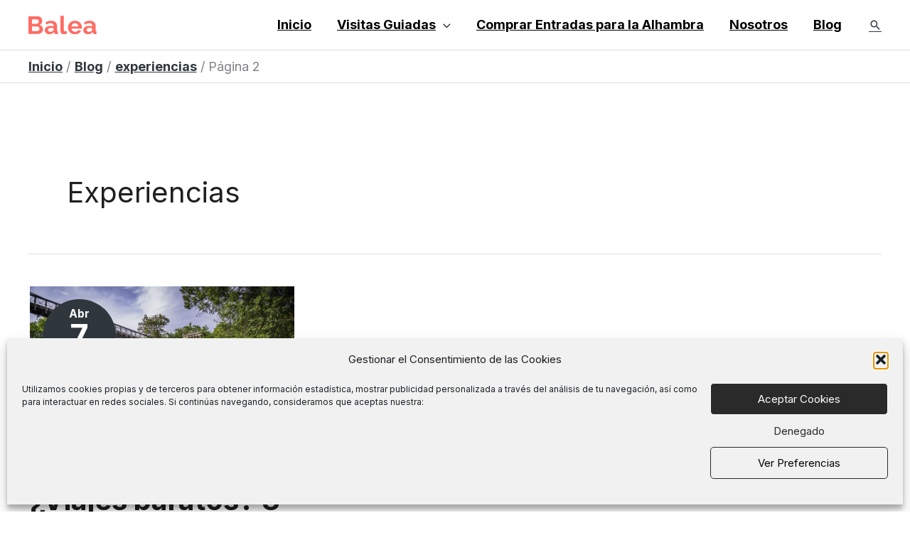

--- FILE ---
content_type: image/svg+xml
request_url: https://baleatravel.com/wp-content/uploads/2021/05/Balea.svg
body_size: 2366
content:
<svg width="258" height="72" viewBox="0 0 258 72" fill="none" xmlns="http://www.w3.org/2000/svg">
<path d="M55.016 53.432C55.016 57.272 54.024 60.504 52.04 63.128C50.056 65.688 47.368 67.64 43.976 68.984C40.648 70.328 37 71 33.032 71H0.104V2.84H36.584C39.784 2.84 42.536 3.704 44.84 5.432C47.144 7.096 48.936 9.272 50.216 11.96C51.496 14.648 52.136 17.4 52.136 20.216C52.136 23.544 51.304 26.68 49.64 29.624C47.976 32.504 45.544 34.648 42.344 36.056C46.248 37.208 49.32 39.288 51.56 42.296C53.864 45.304 55.016 49.016 55.016 53.432ZM13.352 14.168V31.352H31.016C33.192 31.352 35.08 30.584 36.68 29.048C38.28 27.512 39.08 25.4 39.08 22.712C39.08 20.152 38.344 18.104 36.872 16.568C35.464 14.968 33.704 14.168 31.592 14.168H13.352ZM41.672 50.936C41.672 48.44 40.904 46.296 39.368 44.504C37.832 42.712 35.944 41.816 33.704 41.816H13.352V59.768H33.032C35.464 59.768 37.512 58.904 39.176 57.176C40.84 55.448 41.672 53.368 41.672 50.936ZM61.61 56.12C61.61 52.856 62.506 50.008 64.298 47.576C66.154 45.08 68.714 43.16 71.978 41.816C75.242 40.472 78.986 39.8 83.21 39.8C85.322 39.8 87.466 39.992 89.642 40.376C91.818 40.696 93.706 41.176 95.306 41.816V39.128C95.306 35.928 94.346 33.464 92.426 31.736C90.57 30.008 87.786 29.144 84.074 29.144C81.322 29.144 78.698 29.624 76.202 30.584C73.706 31.544 71.082 32.952 68.33 34.808L64.202 26.36C67.53 24.184 70.922 22.552 74.378 21.464C77.898 20.376 81.578 19.832 85.418 19.832C92.586 19.832 98.154 21.624 102.122 25.208C106.154 28.792 108.17 33.912 108.17 40.568V56.6C108.17 58.008 108.394 59 108.842 59.576C109.29 60.088 110.09 60.408 111.242 60.536V71C110.09 71.256 109.034 71.416 108.074 71.48C107.178 71.608 106.41 71.672 105.77 71.672C103.21 71.672 101.258 71.096 99.914 69.944C98.57 68.792 97.77 67.384 97.514 65.72L97.226 63.128C94.986 66.008 92.234 68.216 88.97 69.752C85.77 71.224 82.474 71.96 79.082 71.96C75.69 71.96 72.682 71.288 70.058 69.944C67.434 68.536 65.354 66.648 63.818 64.28C62.346 61.848 61.61 59.128 61.61 56.12ZM92.906 58.712C94.506 57.176 95.306 55.704 95.306 54.296V49.208C91.978 47.864 88.618 47.192 85.226 47.192C81.834 47.192 79.082 47.928 76.97 49.4C74.858 50.808 73.802 52.696 73.802 55.064C73.802 56.984 74.57 58.712 76.106 60.248C77.642 61.784 79.85 62.552 82.73 62.552C84.65 62.552 86.506 62.2 88.298 61.496C90.154 60.792 91.69 59.864 92.906 58.712ZM121.055 0.919998H133.919V54.872C133.919 57.24 134.303 58.808 135.071 59.576C135.839 60.344 136.895 60.728 138.239 60.728C139.263 60.728 140.319 60.6 141.407 60.344C142.495 60.088 143.455 59.768 144.287 59.384L146.015 69.176C144.287 70.008 142.271 70.648 139.967 71.096C137.663 71.544 135.583 71.768 133.727 71.768C129.695 71.768 126.559 70.712 124.319 68.6C122.143 66.424 121.055 63.352 121.055 59.384V0.919998ZM175.908 71.96C170.468 71.96 165.764 70.776 161.796 68.408C157.892 66.04 154.852 62.904 152.676 59C150.5 55.032 149.412 50.744 149.412 46.136C149.412 41.4 150.468 37.048 152.58 33.08C154.756 29.048 157.828 25.848 161.796 23.48C165.764 21.048 170.5 19.832 176.004 19.832C181.508 19.832 186.212 21.048 190.116 23.48C194.02 25.848 196.996 29.016 199.044 32.984C201.156 36.888 202.212 41.112 202.212 45.656C202.212 47.32 202.116 48.76 201.924 49.976H163.044C163.364 53.88 164.804 56.952 167.364 59.192C169.988 61.432 172.996 62.552 176.388 62.552C178.948 62.552 181.348 61.944 183.588 60.728C185.892 59.448 187.46 57.784 188.292 55.736L199.332 58.808C197.476 62.648 194.5 65.816 190.404 68.312C186.308 70.744 181.476 71.96 175.908 71.96ZM162.756 41.816H189.06C188.676 38.04 187.236 35 184.74 32.696C182.308 30.328 179.332 29.144 175.812 29.144C172.356 29.144 169.38 30.328 166.884 32.696C164.452 35 163.076 38.04 162.756 41.816ZM207.552 56.12C207.552 52.856 208.448 50.008 210.24 47.576C212.096 45.08 214.656 43.16 217.92 41.816C221.184 40.472 224.928 39.8 229.152 39.8C231.264 39.8 233.408 39.992 235.584 40.376C237.76 40.696 239.648 41.176 241.248 41.816V39.128C241.248 35.928 240.288 33.464 238.368 31.736C236.512 30.008 233.728 29.144 230.016 29.144C227.264 29.144 224.64 29.624 222.144 30.584C219.648 31.544 217.024 32.952 214.272 34.808L210.144 26.36C213.472 24.184 216.864 22.552 220.32 21.464C223.84 20.376 227.52 19.832 231.36 19.832C238.528 19.832 244.096 21.624 248.064 25.208C252.097 28.792 254.113 33.912 254.113 40.568V56.6C254.113 58.008 254.337 59 254.784 59.576C255.233 60.088 256.033 60.408 257.185 60.536V71C256.033 71.256 254.976 71.416 254.016 71.48C253.12 71.608 252.352 71.672 251.712 71.672C249.152 71.672 247.2 71.096 245.856 69.944C244.512 68.792 243.712 67.384 243.456 65.72L243.168 63.128C240.928 66.008 238.176 68.216 234.912 69.752C231.712 71.224 228.416 71.96 225.024 71.96C221.632 71.96 218.624 71.288 216 69.944C213.376 68.536 211.296 66.648 209.76 64.28C208.288 61.848 207.552 59.128 207.552 56.12ZM238.848 58.712C240.448 57.176 241.248 55.704 241.248 54.296V49.208C237.92 47.864 234.56 47.192 231.168 47.192C227.776 47.192 225.024 47.928 222.912 49.4C220.8 50.808 219.744 52.696 219.744 55.064C219.744 56.984 220.512 58.712 222.048 60.248C223.584 61.784 225.792 62.552 228.672 62.552C230.592 62.552 232.448 62.2 234.24 61.496C236.096 60.792 237.632 59.864 238.848 58.712Z" fill="#FF6C64"/>
</svg>
